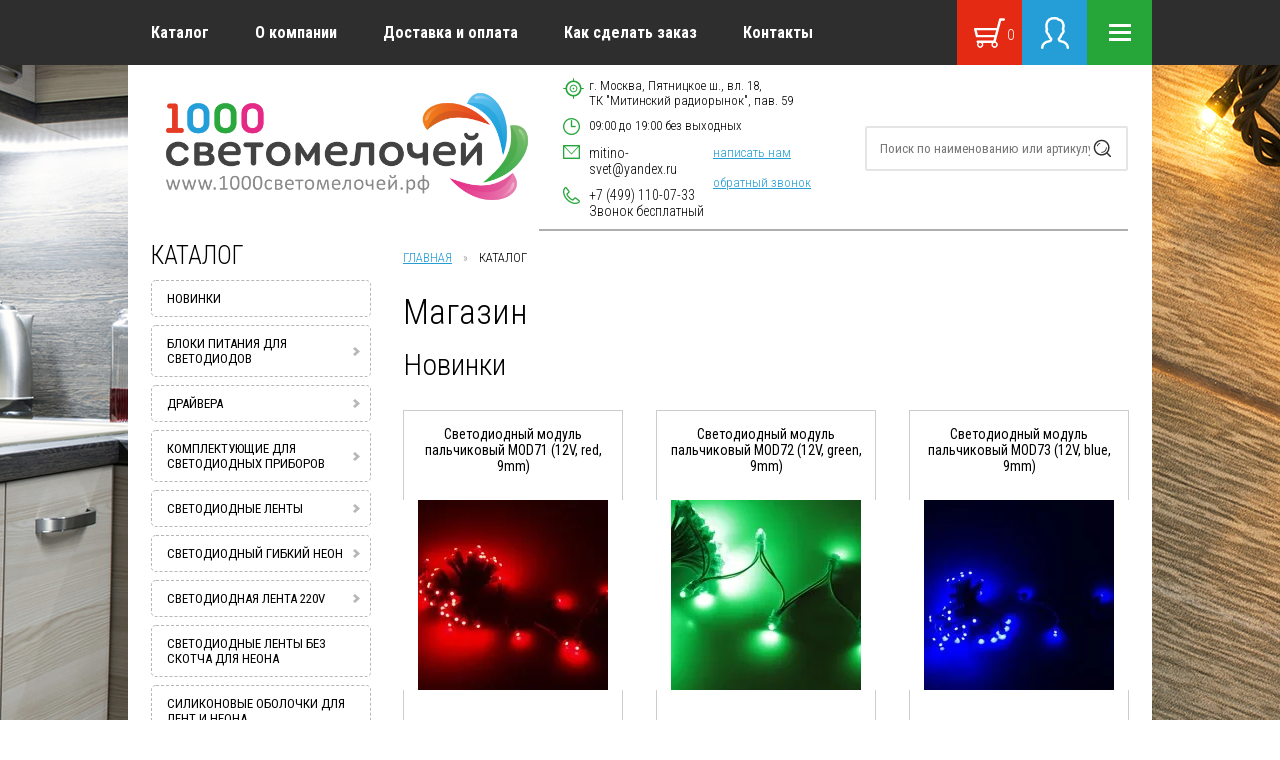

--- FILE ---
content_type: text/html; charset=utf-8
request_url: https://xn--1000-j4dsaa0bsjxd9ar9f.xn--p1ai/catalog
body_size: 21787
content:



	<!doctype html>
<html lang="ru">

    <head>
		<meta name="robots" content="all"/>
        <meta charset="utf-8">
        <meta http-equiv="X-UA-Compatible" content="IE=edge">
        <meta http-equiv="cleartype" content="on">
        
        <meta name="google-site-verification" content="9NbMRYFYyXRse7exUxFfJpz7uEOJ9p902yvRi1x0nNQ" />
        <meta name='wmail-verification' content='0fa9433d17f7d1077e98853e45050c08' />
        <meta name="yandex-verification" content="2ffca1601b37e02b" />
        
        <!-- Disable translation prompt
        <meta name="google" value="notranslate"> -->
        <meta name="SKYPE_TOOLBAR" content="SKYPE_TOOLBAR_PARSER_COMPATIBLE">
        <meta name="format-detection" content="telephone=no">
        <meta name="theme-color" content="#26a639">
        <meta name="viewport" content="width=device-width, initial-scale=1">
        <!-- Disable link highlighting on IE 10 on Windows Phone (https://blogs.windows.com/buildingapps/2012/11/15/adapting-your-webkit-optimized-site-for-internet-explorer-10/) -->
        <meta name="msapplication-tap-highlight" content="no">
        <!-- Add to homescreen -->
        <meta name="mobile-web-app-capable" content="yes">
        <meta name="apple-mobile-web-app-capable" content="yes">
        <meta name="MobileOptimized" content="320">
        <meta name="HandheldFriendly" content="True">
        <meta name="description" content="Каталог">
		<meta name="keywords" content="Каталог">
        <link rel="icon" href="http://xn--1000-j4dsaa0bsjxd9ar9f.xn--p1ai/favicon.ico" type="image/x-icon">
        <link rel="shortcut icon" href="http://xn--1000-j4dsaa0bsjxd9ar9f.xn--p1ai/favicon.ico" type="image/x-icon">
                	<title>Каталог</title>
                <link rel="stylesheet" href="/t/v1727/images/styles/plugins.min.css">
        <link rel="stylesheet" href="/t/v1727/images/styles/app.css">
        <link href="https://fonts.googleapis.com/css?family=Roboto+Condensed:300,400,700&amp;subset=cyrillic,cyrillic-ext,latin-ext" rel="stylesheet">
        
            <!-- 46b9544ffa2e5e73c3c971fe2ede35a5 -->
            <script src='/shared/s3/js/lang/ru.js'></script>
            <script src='/shared/s3/js/common.min.js'></script>
        <link rel='stylesheet' type='text/css' href='/shared/s3/css/calendar.css' /><link rel='stylesheet' type='text/css' href='/shared/highslide-4.1.13/highslide.min.css'/>
<script type='text/javascript' src='/shared/highslide-4.1.13/highslide-full.packed.js'></script>
<script type='text/javascript'>
hs.graphicsDir = '/shared/highslide-4.1.13/graphics/';
hs.outlineType = null;
hs.showCredits = false;
hs.lang={cssDirection:'ltr',loadingText:'Загрузка...',loadingTitle:'Кликните чтобы отменить',focusTitle:'Нажмите чтобы перенести вперёд',fullExpandTitle:'Увеличить',fullExpandText:'Полноэкранный',previousText:'Предыдущий',previousTitle:'Назад (стрелка влево)',nextText:'Далее',nextTitle:'Далее (стрелка вправо)',moveTitle:'Передвинуть',moveText:'Передвинуть',closeText:'Закрыть',closeTitle:'Закрыть (Esc)',resizeTitle:'Восстановить размер',playText:'Слайд-шоу',playTitle:'Слайд-шоу (пробел)',pauseText:'Пауза',pauseTitle:'Приостановить слайд-шоу (пробел)',number:'Изображение %1/%2',restoreTitle:'Нажмите чтобы посмотреть картинку, используйте мышь для перетаскивания. Используйте клавиши вперёд и назад'};</script>
<link rel="icon" href="/favicon.ico" type="image/x-icon">

<!--s3_require-->
<link rel="stylesheet" href="/g/basestyle/1.0.1/user/user.css" type="text/css"/>
<link rel="stylesheet" href="/g/basestyle/1.0.1/user/user.blue.css" type="text/css"/>
<script type="text/javascript" src="/g/basestyle/1.0.1/user/user.js" async></script>
<!--/s3_require-->

<!--s3_goal-->
<script src="/g/s3/goal/1.0.0/s3.goal.js"></script>
<script>new s3.Goal({map:[], goals: [], ecommerce:[]});</script>
<!--/s3_goal-->

		<link href="/g/shop2/shop2.css" rel="stylesheet" type="text/css" />
<link href="/g/shop2/comments/comments.less.css" rel="stylesheet" type="text/css" />
<link rel="stylesheet" type="text/css" href="/g/shop2/elements.less.css">


<script src="/t/v1727/images/scripts/vendor/jquery-2.2.0.min.js"></script>

<script type="text/javascript" src="/shared/s3/js/shop2/shop2.packed.js"></script>
<script type="text/javascript" src="/g/printme.js" charset="utf-8"></script>
<script type="text/javascript" src="/g/no_cookies.js" charset="utf-8"></script>
<script type="text/javascript" src="/g/shop2v2/default/js/baron.min.js"></script>
<script src="/t/v1727/images/scripts/shop2custom.js"></script>
<script type="text/javascript" src="/g/shop2/disable.params.shop2.js" charset="utf-8"></script>
<script type="text/javascript">
	shopClient.uri = '/catalog';
	shopClient.mode = 'main';
</script>		<link rel="stylesheet" href="/t/v1727/images/scripts/lightgallery/lightgallery.css">
		<link rel="stylesheet" href="/t/v1727/images/bdr_styles.scss.css">
		
		<script>
  (function(i,s,o,g,r,a,m){i['GoogleAnalyticsObject']=r;i[r]=i[r]||function(){
  (i[r].q=i[r].q||[]).push(arguments)},i[r].l=1*new Date();a=s.createElement(o),
  m=s.getElementsByTagName(o)[0];a.async=1;a.src=g;m.parentNode.insertBefore(a,m)
  })(window,document,'script','https://www.google-analytics.com/analytics.js','ga');

  ga('create', 'UA-21927195-13', 'auto');
  ga('send', 'pageview');

</script>

    </head>

    <body class="app-wrapper app-wrapper--main" data-mode="catalog">
    	<svg xmlns="http://www.w3.org/2000/svg" class="main-svg-sprite" xmlns:xlink="http://www.w3.org/1999/xlink">
    		<symbol viewBox="0 0 24.031 25" id="amount-basket">
    			<path d="M.931 9.02h16.736l1.768-6.98a.94.94 0 0 1 .916-.79h2.746a.958.958 0 0 1 .935.98.97.97 0 0 1-.935 1h-2.028l-4.254 16.82a2.4 2.4 0 0 1 .855.59 2.658 2.658 0 0 1 0 3.61l-.034.03a2.324 2.324 0 0 1-1.675.72 2.356 2.356 0 0 1-1.708-.75 2.629 2.629 0 0 1-.708-1.81 2.693 2.693 0 0 1 .369-1.36H6.831a2.693 2.693 0 0 1 .369 1.36 2.651 2.651 0 0 1-.707 1.81 2.322 2.322 0 0 1-3.418 0h-.006a2.658 2.658 0 0 1-.7-1.81 2.7 2.7 0 0 1 .375-1.37.995.995 0 0 1 .126-1.97h12.25l.622-2.46H2.301a.961.961 0 0 1-.923-.82L.025 10.26a1 1 0 0 1 .668-1.2.973.973 0 0 1 .236-.03v-.01zm8.777-1.38h.045l.021-.01h.02l.006-.01h.031l.013-.01h.01l.039-.02h.006l.008-.01h.009l.007-.01h.008v-.01h.012l.007-.01h.014v-.01l.024-.02.007-.01h.007V7.5h.029v-.01l.01-.01.009-.01.011-.01.01-.01 3.46-3.66a.621.621 0 0 0 0-.84.543.543 0 0 0-.794 0l-2.52 2.67V.61a.563.563 0 1 0-1.123 0v5.01l-2.52-2.67a.547.547 0 0 0-.8 0 .625.625 0 0 0 0 .84l3.46 3.66.01.01.01.01.009.01.01.01v.01h.01l.01.01.01.01.02.02.007.01h.015v.01h.013l.006.01h.011l.006.01h.014l.006.01.039.02h.014l.009.01h.029l.009.01h.02l.019.01h.047l.052.01.055-.01zm6.244 13.43a.452.452 0 0 1-.117.01h-.026a1.286 1.286 0 0 0-.762.39 1.434 1.434 0 0 0 0 1.94 1.242 1.242 0 0 0 .914.4 1.227 1.227 0 0 0 .892-.38l.023-.02a1.434 1.434 0 0 0 0-1.94 1.294 1.294 0 0 0-.918-.4h-.009zm-11.013.01h-.308a1.282 1.282 0 0 0-.739.37l-.023.02a1.434 1.434 0 0 0 0 1.94 1.249 1.249 0 0 0 1.832 0 1.434 1.434 0 0 0 0-1.94 1.286 1.286 0 0 0-.761-.39zm12.222-10.07H2.131l.891 3.64h13.216l.917-3.64z"/></symbol><symbol viewBox="0 0 24 24" id="angle-double-down"><path d="M20 11.768q0 .188-.16.333l-7.472 6.754Q12.208 19 12 19t-.368-.145L4.16 12.101Q4 11.956 4 11.768q0-.188.16-.333l.802-.724q.16-.145.368-.145t.368.145L12 16.407l6.302-5.696q.16-.145.368-.145t.368.145l.802.724q.16.145.16.333zm0-5.566q0 .189-.16.333l-7.472 6.754q-.16.145-.368.145t-.368-.145L4.16 6.535Q4 6.391 4 6.202q0-.188.16-.333l.802-.724Q5.122 5 5.33 5t.368.145L12 10.84l6.302-5.696Q18.462 5 18.67 5t.368.145l.802.724q.16.145.16.333z"/></symbol><symbol viewBox="0 0 24 24" id="angle-double-left"><path d="M13.434 18.67q0 .208-.145.368l-.724.802q-.145.16-.333.16-.188 0-.333-.16l-6.754-7.472Q5 12.208 5 12t.145-.368l6.754-7.472q.145-.16.333-.16.188 0 .333.16l.724.802q.145.16.145.368t-.145.368L7.593 12l5.696 6.302q.145.16.145.368zm5.566 0q0 .208-.145.368l-.724.802q-.145.16-.333.16-.189 0-.333-.16l-6.754-7.472q-.145-.16-.145-.368t.145-.368l6.754-7.472q.144-.16.333-.16.188 0 .333.16l.724.802q.145.16.145.368t-.145.368L13.16 12l5.696 6.302q.145.16.145.368z"/></symbol><symbol viewBox="0 0 24 24" id="angle-double-right"><path d="M13.434 12q0 .208-.145.368L6.535 19.84q-.144.16-.333.16-.188 0-.333-.16l-.724-.802Q5 18.878 5 18.67t.145-.368L10.84 12 5.145 5.698Q5 5.538 5 5.33t.145-.368l.724-.802Q6.014 4 6.202 4q.189 0 .333.16l6.754 7.472q.145.16.145.368zM19 12q0 .208-.145.368l-6.754 7.472q-.145.16-.333.16-.188 0-.333-.16l-.724-.802q-.145-.16-.145-.368t.145-.368L16.407 12l-5.696-6.302q-.145-.16-.145-.368t.145-.368l.724-.802q.145-.16.333-.16.188 0 .333.16l6.754 7.472q.145.16.145.368z"/></symbol><symbol viewBox="0 0 24 24" id="angle-double-up"><path d="M20 17.798q0 .188-.16.333l-.802.724q-.16.145-.368.145t-.368-.145L12 13.16l-6.302 5.696Q5.538 19 5.33 19t-.368-.145l-.802-.724Q4 17.986 4 17.798q0-.189.16-.333l7.472-6.754q.16-.145.368-.145t.368.145l7.472 6.754q.16.144.16.333zm0-5.566q0 .188-.16.333l-.802.724q-.16.145-.368.145t-.368-.145L12 7.593l-6.302 5.696q-.16.145-.368.145t-.368-.145l-.802-.724Q4 12.42 4 12.232q0-.188.16-.333l7.472-6.754Q11.792 5 12 5t.368.145l7.472 6.754q.16.145.16.333z"/></symbol><symbol viewBox="0 0 24 24" id="angle-down"><path d="M19 9.14q0 .179-.14.316l-6.538 6.407Q12.182 16 12 16t-.322-.137L5.14 9.456Q5 9.32 5 9.14q0-.178.14-.316l.701-.687Q5.981 8 6.164 8q.182 0 .322.137L12 13.541l5.514-5.404q.14-.137.322-.137.183 0 .323.137l.7.687q.141.138.141.316z"/></symbol><symbol viewBox="0 0 24 24" id="angle-left"><path d="M16 6.164q0 .182-.137.322L10.459 12l5.404 5.514q.137.14.137.322 0 .183-.137.323l-.687.7q-.138.141-.316.141-.179 0-.316-.14l-6.407-6.538Q8 12.182 8 12t.137-.322l6.407-6.538Q14.68 5 14.86 5q.178 0 .316.14l.687.701q.137.14.137.323z"/></symbol><symbol viewBox="0 0 24 24" id="angle-right"><path d="M16 12q0 .182-.137.322L9.456 18.86Q9.32 19 9.14 19q-.178 0-.316-.14l-.687-.701Q8 18.019 8 17.836q0-.182.137-.322L13.541 12 8.137 6.486Q8 6.346 8 6.164q0-.183.137-.323l.687-.7Q8.962 5 9.14 5q.179 0 .316.14l6.407 6.538q.137.14.137.322z"/></symbol><symbol viewBox="0 0 24 24" id="angle-up"><path d="M19 14.86q0 .178-.14.316l-.701.687q-.14.137-.323.137-.182 0-.322-.137L12 10.459l-5.514 5.404q-.14.137-.322.137-.183 0-.323-.137l-.7-.687Q5 15.038 5 14.86q0-.179.14-.316l6.538-6.407Q11.818 8 12 8t.322.137l6.538 6.407q.14.137.14.316z"/></symbol><symbol viewBox="0 0 30.91 29.438" id="basket"><path class="jcls-1" d="M1.21 9.642h21.51L25 .976a1.194 1.194 0 0 1 1.17-.979h3.53a1.229 1.229 0 0 1 0 2.458h-2.6L21.63 23.31a3.3 3.3 0 0 1 1.1.729 3.214 3.214 0 0 1 0 4.481l-.05.043a3.063 3.063 0 0 1-4.35-.043 3.21 3.21 0 0 1-.43-3.928H8.79a3.21 3.21 0 0 1-.43 3.928 3.06 3.06 0 0 1-4.39 0h-.01a3.206 3.206 0 0 1-.91-2.244 3.27 3.27 0 0 1 .48-1.7 1.232 1.232 0 0 1 .17-2.447h15.75l.79-3.052H2.97a1.225 1.225 0 0 1-1.19-1.017L.04 11.173A1.242 1.242 0 0 1 .9 9.681a1.35 1.35 0 0 1 .31-.039zM20.52 24.58a.92.92 0 0 1-.15.008h-.04a1.668 1.668 0 0 0-.98.482 1.749 1.749 0 0 0 0 2.407 1.657 1.657 0 0 0 2.33.026l.03-.026a1.749 1.749 0 0 0 0-2.407 1.663 1.663 0 0 0-1.18-.495h-.01zm-14.16.013h-.4a1.671 1.671 0 0 0-.95.454l-.03.028a1.749 1.749 0 0 0 0 2.407 1.661 1.661 0 0 0 2.36 0 1.749 1.749 0 0 0 0-2.407 1.668 1.668 0 0 0-.98-.482zM22.07 12.1H2.76l1.14 4.523h16.99v-.007l1.18-4.515z"/></symbol><symbol viewBox="0 0 27.97 31.938" id="login"><path class="kcls-1" d="M2.48 30.729a1.23 1.23 0 0 1-2.46-.01 6.869 6.869 0 0 1 2.2-5.132 10.06 10.06 0 0 1 5.72-2.563 1.247 1.247 0 0 0 .75-.332.753.753 0 0 0 .22-.389 7.811 7.811 0 0 1-2.15-3.38 5.6 5.6 0 0 0-.53-1.114l-.02-.007v-.01h-.02v-.007a6.733 6.733 0 0 1-1.63-2.384 3.6 3.6 0 0 1 .1-3.12 9.683 9.683 0 0 1-.47-2.987 12.087 12.087 0 0 1 .63-3.922l.04-.087a7.467 7.467 0 0 1 2.92-3.889 9.391 9.391 0 0 1 5.06-1.407 13.715 13.715 0 0 1 2.66.152 4.139 4.139 0 0 1 2.76 1.5 4.013 4.013 0 0 1 3.33 1.64 9.658 9.658 0 0 1 2.04 4.169 8.557 8.557 0 0 1 .01 2.529 13.712 13.712 0 0 1-.45 2.172 3.528 3.528 0 0 1 .18 3.246 6.645 6.645 0 0 1-1.63 2.383l-.01.017-.02.017v.01a4.7 4.7 0 0 0-.54 1.118 7.862 7.862 0 0 1-2.09 3.319.857.857 0 0 0 .23.436 1.2 1.2 0 0 0 .76.332 10.143 10.143 0 0 1 5.72 2.563 6.892 6.892 0 0 1 2.19 5.141 1.23 1.23 0 0 1-2.46-.01 4.473 4.473 0 0 0-1.45-3.357 7.432 7.432 0 0 0-4.22-1.9 3.709 3.709 0 0 1-2.29-1.035c-.66-.657-1.62-3.083-.37-3.851a5.069 5.069 0 0 0 1.68-2.563 5.381 5.381 0 0 1 1.18-2.041l.01.009.01-.009a4.09 4.09 0 0 0 .99-1.447 1.155 1.155 0 0 0-.09-1.221h.01a1.6 1.6 0 0 1-.29-1.446 13.131 13.131 0 0 0 .51-2.193 6.768 6.768 0 0 0-.01-1.856 6.864 6.864 0 0 0-1.47-2.931 1.742 1.742 0 0 0-1.26-.8 2.18 2.18 0 0 1-1.25-.173 2.157 2.157 0 0 1-.86-.716l-.08-.1a1.864 1.864 0 0 0-1.22-.553 11.22 11.22 0 0 0-2.16-.1 6.911 6.911 0 0 0-3.74.993 5.145 5.145 0 0 0-1.96 2.653l-.03.083a9.565 9.565 0 0 0-.5 3.1v.008a6.773 6.773 0 0 0 .48 2.568 1.2 1.2 0 0 1 .12.809c-.12.8-.79.828-.39 1.876a4.273 4.273 0 0 0 .97 1.429l.04.033.02.01a5.248 5.248 0 0 1 1.15 2.016 5.21 5.21 0 0 0 1.7 2.58 1.218 1.218 0 0 1 .65 1.084 3.554 3.554 0 0 1-.96 2.75 3.7 3.7 0 0 1-2.3 1.035 7.46 7.46 0 0 0-4.22 1.9 4.509 4.509 0 0 0-1.44 3.366z"/></symbol><symbol viewBox="0 0 22 17" id="menu"><path data-name="Rectangle 3 copy 2" class="lcls-1" d="M0 0h22v3H0V0zm0 7h22v3H0V7zm0 7h22v3H0v-3z"/></symbol><symbol viewBox="0 0 21 16.5" id="refresh"><path d="M18.75 8.25A8.249 8.249 0 0 0 3.6 3.731l1.11 1.105A6.729 6.729 0 0 1 17.25 8.25H15l3 3 3-3h-2.25zM10.5 15a6.749 6.749 0 0 1-6.75-6.75H6l-3-3-3 3h2.25a8.248 8.248 0 0 0 15.15 4.518l-1.11-1.1A6.707 6.707 0 0 1 10.5 15z"/></symbol><symbol viewBox="0 0 30 30" id="subscribe"><path d="M22.5 9a7.454 7.454 0 0 0-5.765 2.756L8.601 6.333a4.528 4.528 0 1 0-.834 1.246L15.9 13a7.107 7.107 0 0 0-.476 5.889l-4.334 1.969a6.485 6.485 0 1 0 .612 1.369l4.341-1.972A7.487 7.487 0 1 0 22.5 9zm-18-1.5a3 3 0 1 1 3-3 3 3 0 0 1-3 3zm1.5 21a4.5 4.5 0 1 1 4.5-4.5A4.5 4.5 0 0 1 6 28.5zm16.5-6a6 6 0 1 1 6-6 6.006 6.006 0 0 1-6 6z"/></symbol></svg>
    
        <div class="remodal" data-remodal-id="write-us" data-remodal-options="hashTracking: false, closeOnOutsideClick: true"></div>
        <!-- write-us -->
        
        <div class="remodal" data-remodal-id="call-back" data-remodal-options="hashTracking: false, closeOnOutsideClick: true"></div>
        <!-- call-back -->
        
        
        <div class="remodal" data-remodal-id="extendedSearch" data-remodal-options="hashTracking: false, closeOnOutsideClick: true">
            <div class="icon-close" data-remodal-action="close"></div>
            <div class="remodal-title">Расширенный поиск</div>
            <div class="remodal-content">
                <form class="extended-search extended-search--popup">
                    <div class="extended-search__top-line">
                        <div class="extended-search__price">
                            <div class="extended-search__title"> Цена, руб. </div>
                            <div class="extended-search__price-inputs">
                            	<input type="text" placeholder="1 000" name="s[price][min]" value="">
                            	<span></span>
                            	<input type="text" placeholder="1 000" name="s[price][max]" value="">
                        	</div>
                        </div>
                        <div class="extended-search__select">
                            <div class="extended-search__title"> Сортировать по: </div>
                            <select name="s[sort_by]" id="select1">
                            	<option value=""></option>
		                        <option value="price asc">Цене (по возрастания)</option>
		                        <option value="price desc">Цене (по убыванию)</option>
		                        <option value="name asc">Наименованию (по возрастанию)</option>
		                        <option value="name desc">Наименованию (по убыванию)</option>
		                    </select>
                        </div>
                        <div class="extended-search__select">
                            <div class="extended-search__title"> Выводить по: </div>
                            <select id="select2" name="s[products_per_page]">
                            	                            		  									<option value="5">5</option>
								                            		  									<option value="10">10</option>
								                            		  									<option value="15">15</option>
								        					</select>
                        </div>
                    </div>
                    <div class="extended-search__hide-block">
                        <div class="extended-search__middle-line">
                            <div class="extended-search__select">
                                <div class="extended-search__title"> Производитель: </div>
                                <select id="select3" name="s[vendor_id]">
                                	<option value=""></option>
                                	                                					                            	<option value="5201816">Foton</option>
			                            			                            	<option value="5254016">Leds-Power</option>
			                            			                            	<option value="1212816">SANPU</option>
			                            			                            	<option value="11702216">ЭРА</option>
			                            		                                        					</select>
                            </div>
                                                    </div>
                        <div class="extended-search__bottom-line">
                                                        <div class="extended-search__refresh">
                            	<button class="extended-search__refresh-link" onclick="location.href = '/catalog'; return false;">Сбросить фильтр</button>
                        	</div>
                        </div>
                    </div>
                    <div class="extended-search__buttons-line">
                        <div class="submit extended-search__button-elem">
                        	<button class="extended-search__button-elem-btn" type="submit">Подобрать</button>
                    	</div>
                        <div class="extended-search__button-elem">
                            <a class="extended-search__button-elem-expand" href="#" data-show="развернуть расширенный поиск" data-hide="свернуть расширенный поиск"></a>
                        </div>
                    </div>
                <re-captcha data-captcha="recaptcha"
     data-name="captcha"
     data-sitekey="6LcOAacUAAAAAI2fjf6MiiAA8fkOjVmO6-kZYs8S"
     data-lang="ru"
     data-rsize="invisible"
     data-type="image"
     data-theme="light"></re-captcha></form>
                <!-- /extended-search -->
            </div>
        </div>
        <!-- extendedSearch modal -->
        <!--[if lt IE 9]>
        <div class="browserupgrade">Вы используете <strong>устаревший</strong> браузер. Пожалуйста, <a href="http://browsehappy.com/">обновите ваш браузер</a> и смотрите на мир в цвете.</div>
        <![endif]-->
        <div class="b-aside-menu">
            <div class="b-aside-menu__content">
                <div class="b-aside-menu__close">
                    <div class="svg-icon svg-icon--close"><svg viewbox="0 0 24 24"><path d="M19 6.41L17.59 5 12 10.59 6.41 5 5 6.41 10.59 12 5 17.59 6.41 19 12 13.41 17.59 19 19 17.59 13.41 12z"/></svg></div>
                </div>
                <div class="b-aside-menu__navs">
                    <div class="b-aside-menu__scroller">
                        <div class="b-aside-menu__scroller-content"></div>
                        <div class="b-aside-menu__foot"></div>
                    </div>
                </div>
            </div>
            <div class="b-aside-menu__overlay"></div>
        </div>
        <div class="mobile-header" id="mobile-header" data-headroom="">
            <div class="mobile-header__toolbar">
                <div class="toolbar-left-actions">
                    <div class="toolbar-button me-search-trigger">
                    	<svg class="toolbar-button-icon" version="1.1" xmlns="http://www.w3.org/2000/svg" xmlns:xlink="http://www.w3.org/1999/xlink" width="36" height="36" viewbox="0 0 16 16">
                            <path d="M15.56 15.56c-0.587 0.587-1.538 0.587-2.125 0l-2.652-2.652c-1.090 0.699-2.379 1.116-3.771 1.116-3.872 0-7.012-3.139-7.012-7.012s3.14-7.012 7.012-7.012c3.873 0 7.012 3.139 7.012 7.012 0 1.391-0.417 2.68-1.116 3.771l2.652 2.652c0.587 0.587 0.587 1.538 0 2.125zM7.012 2.003c-2.766 0-5.009 2.242-5.009 5.009s2.243 5.009 5.009 5.009c2.766 0 5.009-2.242 5.009-5.009s-2.242-5.009-5.009-5.009z"/>
                        </svg> Поиск <span class="toolbar-button-dropdown">
                            <form class="mobile-search-form" action="/catalog/search">
                                <input class="mobile-search-form__input" type="text" name="s[_text]" placeholder="Поиск по наименованию или артикулу" value="">
                                <a class="mobile-search-form__ext-search" data-remodal-target="extendedSearch" href="#extendedSearch">
                                    <svg class="toolbar-button-icon" width="36" height="36" fill="#757575" viewbox="0 0 24 24" xmlns="http://www.w3.org/2000/svg">
                                        <path d="M0 0h24v24H0z" fill="none"/>
                                        <path d="M3 17v2h6v-2H3zM3 5v2h10V5H3zm10 16v-2h8v-2h-8v-2h-2v6h2zM7 9v2H3v2h4v2h2V9H7zm14 4v-2H11v2h10zm-6-4h2V7h4V5h-4V3h-2v6z"/>
                                    </svg>
                                    Расширенный поиск
                                </a>
                                <button class="mobile-search-form__submit" type="submit">Найти</button>
                            <re-captcha data-captcha="recaptcha"
     data-name="captcha"
     data-sitekey="6LcOAacUAAAAAI2fjf6MiiAA8fkOjVmO6-kZYs8S"
     data-lang="ru"
     data-rsize="invisible"
     data-type="image"
     data-theme="light"></re-captcha></form><!-- /mobile-search-form -->
                        </span> </div>
                    <!-- /me-search-trigger -->
                    <a href="/catalog/cart" class="toolbar-button me-cart-trigger">
                    	<svg class="toolbar-button-icon" xmlns="http://www.w3.org/2000/svg" width="30.91" height="29.438" viewbox="0 0 30.91 29.438">
                          <path class="cls-1" d="M2335.18,26.173h21.51l2.28-8.666a1.194,1.194,0,0,1,1.17-.979h3.53a1.229,1.229,0,0,1,0,2.458h-2.6l-5.47,20.855a3.3,3.3,0,0,1,1.1.729h0a3.214,3.214,0,0,1,0,4.481l-0.05.043a3.063,3.063,0,0,1-4.35-.043,3.21,3.21,0,0,1-.43-3.928h-9.11a3.21,3.21,0,0,1-.43,3.928,3.06,3.06,0,0,1-4.39,0h-0.01a3.206,3.206,0,0,1-.91-2.244,3.27,3.27,0,0,1,.48-1.7,1.232,1.232,0,0,1,.17-2.447h15.75l0.79-3.052h-17.27a1.225,1.225,0,0,1-1.19-1.017l-1.74-6.887a1.242,1.242,0,0,1,.86-1.492,1.35,1.35,0,0,1,.31-0.039v0h0Zm19.31,14.938h0a0.92,0.92,0,0,1-.15.008v0h-0.04a1.668,1.668,0,0,0-.98.482,1.749,1.749,0,0,0,0,2.407,1.657,1.657,0,0,0,2.33.026l0.03-.026a1.749,1.749,0,0,0,0-2.407h0a1.663,1.663,0,0,0-1.18-.495h-0.01Zm-14.16.013h-0.4a1.671,1.671,0,0,0-.95.454l-0.03.028a1.749,1.749,0,0,0,0,2.407h0a1.661,1.661,0,0,0,2.36,0,1.749,1.749,0,0,0,0-2.407,1.668,1.668,0,0,0-.98-0.482h0Zm15.71-12.493h-19.31l1.14,4.523h16.99V33.147l1.18-4.515h0Z" transform="translate(-2333.97 -16.531)"/>
                        </svg> <span class="me-cart-trigger__counter">0</span>
                    </a>
                    <!-- /me-cart-trigger -->
                    <div class="toolbar-button autorization-btn"> <svg class="toolbar-button-icon" xmlns="http://www.w3.org/2000/svg" width="27.97" height="31.938" viewbox="0 0 27.97 31.938">
                      <path class="cls-1" d="M2403.32,47.76a1.23,1.23,0,0,1-2.46-.01,6.869,6.869,0,0,1,2.2-5.132,10.06,10.06,0,0,1,5.72-2.563h0a1.247,1.247,0,0,0,.75-0.332,0.753,0.753,0,0,0,.22-0.389,7.811,7.811,0,0,1-2.15-3.38,5.6,5.6,0,0,0-.53-1.114l-0.02-.007h0v-0.01h-0.02V34.816a6.733,6.733,0,0,1-1.63-2.384,3.6,3.6,0,0,1,.1-3.12,9.683,9.683,0,0,1-.47-2.987h0a12.087,12.087,0,0,1,.63-3.922l0.04-.087a7.467,7.467,0,0,1,2.92-3.889,9.391,9.391,0,0,1,5.06-1.407,13.715,13.715,0,0,1,2.66.152,4.139,4.139,0,0,1,2.76,1.5,4.013,4.013,0,0,1,3.33,1.64,9.658,9.658,0,0,1,2.04,4.169,8.557,8.557,0,0,1,.01,2.529,13.712,13.712,0,0,1-.45,2.172,3.528,3.528,0,0,1,.18,3.246,6.645,6.645,0,0,1-1.63,2.383h0l-0.01.017-0.02.017v0.01a4.7,4.7,0,0,0-.54,1.118,7.862,7.862,0,0,1-2.09,3.319,0.857,0.857,0,0,0,.23.436,1.2,1.2,0,0,0,.76.332,10.143,10.143,0,0,1,5.72,2.563,6.892,6.892,0,0,1,2.19,5.141,1.23,1.23,0,0,1-2.46-.01,4.473,4.473,0,0,0-1.45-3.357,7.432,7.432,0,0,0-4.22-1.9,3.709,3.709,0,0,1-2.29-1.035c-0.66-.657-1.62-3.083-0.37-3.851a5.069,5.069,0,0,0,1.68-2.563,5.381,5.381,0,0,1,1.18-2.041l0.01,0.009,0.01-.009a4.09,4.09,0,0,0,.99-1.447,1.155,1.155,0,0,0-.09-1.221h0.01a1.6,1.6,0,0,1-.29-1.446,13.131,13.131,0,0,0,.51-2.193,6.768,6.768,0,0,0-.01-1.856,6.864,6.864,0,0,0-1.47-2.931,1.742,1.742,0,0,0-1.26-.8,2.18,2.18,0,0,1-1.25-.173,2.157,2.157,0,0,1-.86-0.716l-0.08-.1a1.864,1.864,0,0,0-1.22-.553,11.22,11.22,0,0,0-2.16-.1,6.911,6.911,0,0,0-3.74.993,5.145,5.145,0,0,0-1.96,2.653L2408,23.2a9.565,9.565,0,0,0-.5,3.1h0v0.008a6.773,6.773,0,0,0,.48,2.568,1.2,1.2,0,0,1,.12.809c-0.12.8-.79,0.828-0.39,1.876a4.273,4.273,0,0,0,.97,1.429l0.04,0.033,0.02,0.01h0a5.248,5.248,0,0,1,1.15,2.016,5.21,5.21,0,0,0,1.7,2.58,1.218,1.218,0,0,1,.65,1.084,3.554,3.554,0,0,1-.96,2.75,3.7,3.7,0,0,1-2.3,1.035h0a7.46,7.46,0,0,0-4.22,1.9,4.509,4.509,0,0,0-1.44,3.366h0Z" transform="translate(-2400.84 -17.031)"/>
                    </svg> <span class="toolbar-button-dropdown">
                            <div class="autorization-popup autorization-popup--fixed">
                            		                                <form class="autorization-popup__form" action="/users/login" method="post">
	                                	<input type="hidden" name="mode" value="login">
	                                    <div class="autorization-popup__form-top-line">
	                                        <a class="autorization-popup__registration-link" href="/user/register">Зарегистрироваться</a>
	                                    </div>
	                                    <div class="autorization-popup__form-login">
	                                        <input type="text" placeholder="Логин" name="login">
	                                    </div>
	                                    <div class="autorization-popup__form-password">
	                                        <input type="password" placeholder="Пароль" name="password">
	                                    </div>
	                                    <div class="autorization-popup__form-bottom-line">
	                                        <a class="autorization-popup__form-lost-pass" href="/user/forgot_password">Забыли пароль?</a>
	                                        <button class="autorization-popup__form-button" type="submit">Войти</button>
	                                    </div>
	                                <re-captcha data-captcha="recaptcha"
     data-name="captcha"
     data-sitekey="6LcOAacUAAAAAI2fjf6MiiAA8fkOjVmO6-kZYs8S"
     data-lang="ru"
     data-rsize="invisible"
     data-type="image"
     data-theme="light"></re-captcha></form>
                             	                            </div><!-- /autorization -->
                        </span> </div>
                    <!-- /autorization-btn -->
                </div>
                <!-- toolbar-right-actions -->
                <div class="b-aside-menu-btn" type="button">
                	<span class="svg-icon svg-icon--menu"><svg class="svg-icon__link"><use xmlns:xlink="http://www.w3.org/1999/xlink" xlink:href="#menu"/></svg></span> Меню </div>
                <!-- b-aside-menu-btn -->
            </div>
        </div>
        <!-- /mobile-header -->
        <div class="main b-scroll-wrapper">
            <header class="app-header">
                <div class="top-line">
                    <div class="container top-line__inner">
                        <nav class="top-line__menu">
                        	<ul><li class="opened active"><a href="/catalog" >Каталог</a></li><li><a href="/o-kompanii" >О компании</a></li><li><a href="/dostavka-i-oplata" >Доставка и оплата</a></li><li><a href="/kak-sdelat-zakaz" >Как сделать заказ</a></li><li><a href="/kontakty" >Контакты</a></li></ul>                        </nav>
                        <div class="top-line__buttons">
                        	<div class="top-line__buttons-item top-line__buttons-item--basket" id="shop2-cart-preview">
    <a class="top-line__buttons-item-link" href="/catalog/cart">
    	<span class="svg-icon svg-icon--basket">
    		<svg class="svg-icon__link">
    			<use xlink:href="#basket" />
    		</svg>
		</span>
	</a>
	<span class="cart_total_amount">0</span>
</div>
<script>
	$('.me-cart-trigger__counter').text('0');
</script>                            <div class="top-line__buttons-item top-line__buttons-item--autorization">
                                <a class="top-line__buttons-item-link" href="#"> <span class="svg-icon svg-icon--login"><svg class="svg-icon__link"><use xlink:href="#login" /></svg></span> </a>
                                <div class="autorization-popup autorization-popup--default">
                                		                                	<form class="autorization-popup__form" action="/users/login" method="post">
	                                		<input type="hidden" name="mode" value="login">
	                                        <div class="autorization-popup__form-top-line">
	                                        	<a class="autorization-popup__registration-link" href="/user/register">Зарегистрироваться</a>
	                                    	</div>
	                                        <div class="autorization-popup__form-login">
	                                        	<input type="text" placeholder="Логин" name="login">
	                                    	</div>
	                                        <div class="autorization-popup__form-password">
	                                        	<input type="password" placeholder="Пароль" name="password">
	                                    	</div>
	                                        <div class="autorization-popup__form-bottom-line">
	                                        	<a class="autorization-popup__form-lost-pass" href="/user/forgot_password">Забыли пароль?</a>
	                                        	<button class="autorization-popup__form-button" type="submit">Войти</button>
	                                    	</div>
	                                    <re-captcha data-captcha="recaptcha"
     data-name="captcha"
     data-sitekey="6LcOAacUAAAAAI2fjf6MiiAA8fkOjVmO6-kZYs8S"
     data-lang="ru"
     data-rsize="invisible"
     data-type="image"
     data-theme="light"></re-captcha></form>
                                                                    </div>
                                <!-- /autorization -->
                            </div>
                            <div class="top-line__buttons-item top-line__buttons-item--menu">
                                <a class="top-line__buttons-item-link" href="#"> <span class="svg-icon svg-icon--menu"><svg class="svg-icon__link"><use xlink:href="#menu" /></svg></span> </a>
                                <div class="popup-menu">
                                    <nav class="popup-menu__wrap">
                                    	<ul><li class="opened active"><a href="/catalog" >Каталог</a></li><li><a href="/o-kompanii" >О компании</a></li><li><a href="/dostavka-i-oplata" >Доставка и оплата</a></li><li><a href="/kak-sdelat-zakaz" >Как сделать заказ</a></li><li><a href="/kontakty" >Контакты</a></li></ul>                                    </nav>
                                </div>
                                <!-- /popup-menu -->
                            </div>
                        </div>
                    </div>
                </div>
                <!-- /top-line -->
            </header>
            
            	            <div class="container bottom-line">
	                <a class="bottom-line__site-logo" href="/">
	                		                	<img src="/t/v1727/images/img/logo_new.png" alt="">
                	</a>
	                <div class="bottom-line__contacts1">
	                    <div class="bottom-line__address">г. Москва, Пятницкое ш., вл. 18,<br>ТК &quot;Митинский радиорынок&quot;, пав. 59</div>
	                    <div class="bottom-line__schedule">09:00 до 19:00 без выходных</div>
	                    <div class="bottom-line__block">
	                        <div class="bottom-line__contacts2">
	                            <div class="bottom-line__mail"> <a href="mailto:mitino-svet@yandex.ru">mitino-svet@yandex.ru</a> </div>
	                            <div class="bottom-line__phone">
                            		<a href="tel:+7 (499) 110-07-33">+7 (499) 110-07-33</a>
                            		Звонок бесплатный
                        		</div>
	                        </div>
	                        <div class="bottom-line__popup-links"> <a class="bottom-line__write-us" data-remodal-target="write-us" href="#write-us">написать нам</a> <a class="bottom-line__call-back" data-remodal-target="call-back" href="#call-back">обратный звонок</a> </div>
	                    </div>
	                </div>
	                <form class="bottom-line__search" action="/catalog/search">
	                	<input type="search" name="search_text" placeholder="Поиск по наименованию или артикулу" value="">
	                	<input type="submit">
                	<re-captcha data-captcha="recaptcha"
     data-name="captcha"
     data-sitekey="6LcOAacUAAAAAI2fjf6MiiAA8fkOjVmO6-kZYs8S"
     data-lang="ru"
     data-rsize="invisible"
     data-type="image"
     data-theme="light"></re-captcha></form>
	            </div>
                        
            <!-- /app-header -->
            <div class="app-body">
            	            		<div class="app-body-main-wrap">
                    <div class="app-body-wrap">
            	            	<main class="app-content">	
		
	
	<script type="text/javascript">
	    if ( typeof jQuery == "undefined") {
	        document.write('<' + 'script type="text/javascript" charset="utf-8" ' + 'src="/shared/s3/js/jquery-1.7.2.min.js"' + '><' + '/script>');
	    }
	</script>
	
	
	<script type="text/javascript">
	//<![CDATA[
	    shop2.product.init({
	    'refs'    : [],
	    'apiHash' : {"getPromoProducts":"815a8cd32f99ca0c91320f8461672cfe","cartAddItem":"2e25048aba2ace6bea36c5c8fceef6ac","getSearchMatches":"940ec7573499e043631adce6a353304c","getFolderCustomFields":"234762eb5fe287cb656b758e614b4f2b","getProductListItem":"ca14227afb95f8fa302d53aeff5dd1c1","cartRemoveItem":"18c521f6255815d82e61c874db009032","cartUpdate":"650c1823c9f5bf94ddfb4960893c1617","cartRemoveCoupon":"28514dcaebc76e5522230ad68afec934","cartAddCoupon":"5ba776ed7cdee636f15a24df43f8d532","deliveryCalc":"034960127c5e4b6697723f0cc04e0d66","printOrder":"33391a42d95669f7e81dd1f0c18b6a98","cancelOrder":"9d4d3983470e5e047474a3814b11d585","cancelOrderNotify":"bfbdff5fdfe6aa1a5d7c42be7f2cbed6","repeatOrder":"3390706a1e51de77ff8c6ea797ddd173","paymentMethods":"0a7b5f10f8f0300954ccde87847808be","compare":"b13e0e76fe1c72ab28a9f0abca82a22d"},
	    'verId'   : 1614879
	});
	// ]]>
	</script>
	
		
	   
        		      		        	        <div class="site-path">
								                            		
<div class="site-path__inner" data-url="/catalog"><a href="/">Главная</a> <span>»</span> Каталог</div>                            	                            </div>
                            
                            <!-- /site-path -->
                                                    		<h1>Магазин</h1>
                                                        
                                                        	
                            																															<h2>
												Новинки
											</h2>
																		
																		
																				<div class="product-block">
			                            				                                	<form class="product-block__item-wrap" method="post" action="/catalog?mode=cart&amp;action=add" accept-charset="utf-8" onsubmit="shopClient.addItem(this, '2e25048aba2ace6bea36c5c8fceef6ac', '1614879', this.kind_id.value, this.amount.value,this.elements.submit, 'shop2-cart-preview'); return false;">
			                                		<input type="hidden" name="kind_id" value="279539308" />
													<input type="hidden" name="product_id" value="219791308" />
			    									<input type="hidden" name="meta" value='null'/>
			        												                                    <div class="product-block__item">
				                                        <div class="product-block__item-title">Светодиодный модуль пальчиковый MOD71 (12V, red, 9mm)</div>
				                                        <div class="product-block__item-image">
				                                        	<img src="/thumb/2/ORpYiCdY6TIFYJDBY7ndhA/220r190/d/78840.jpg" alt="">
			                                        	</div>
				                                        <div class="product-block__item-description">
				                                            <div class="product-block__item-line">
				                                                <div class="product-block__item-line-item-left">Арт.:</div>
				                                                <div class="product-block__item-line-item-right">78840</div>
				                                            </div>
				                                            				                                            
				                                            				                                            <div class="product-block__item-hide-block">
				                                            					                                            </div>
				                                            				                                            	<div class="product-block__item-price-block">
				                                            		15 Р
				                                            		
				                                            						                                            							                                            								                                            							                                            								                                            							                                            								                                            							                                            								                                            							                                            								                                            							                                            								                                            							                                            								                                            							                                            								                                            							                                            								                                            							                                            								                                            							                                            								                                            							                                            								                                            							                                            								                                            							                                            								                                            							                                            								                                            							                                            								                                            							                                            								                                            							                                            								                                            							                                            								                                            							                                            								                                            							                                            								                                            							                                            								                                            							                                            								                                            							                                            								                                            							                                            								                                            							                                            								                                            							                                            								                                            							                                            								                                            							                                            								                                            							                                            								                                            							                                            								                                            							                                            								                                            							                                            								                                            							                                            								                                            							                                            								                                            							                                            								                                            							                                            								                                            							                                            								                                            							                                            								                                            							                                            								                                            							                                            								                                            							                                            								                                            							                                            								                                            							                                            								                                            							                                            								                                            							                                            								                                            							                                            								                                            							                                            								                                            							                                            								                                            							                                            								                                            							                                            								                                            							                                            								                                            							                                            								                                            							                                            								                                            							                                            								                                            							                                            								                                            							                                            								                                            							                                            								                                            							                                            								                                            							                                            								                                            							                                            								                                            							                                            								                                            							                                            								                                            							                                            								                                            							                                            								                                            							                                            								                                            							                                            								                                            							                                            								                                            							                                            								                                            							                                            								                                            							                                            								                                            							                                            								                                            					
				                                            									                                            					                                            		</div>
				                                            				                                            
				                                        </div>
				                                        <div class="product-block__item-bottom-line">
				                                            <div class="product-block__item-product-amount">
				                                            	<input class="amount" name="amount" type="text" value="1">
				                                            	<span class="product-block__item-product-amount-add"></span> 
				                                            	<span class="product-block__item-product-amount-remove"></span> 
				                                            	<span class="svg-icon svg-icon--amount-basket" onclick="$(this).closest('form').submit();">
				                                            		<svg class="svg-icon__link">
				                                            			<use xlink:href="#amount-basket" />
			                                            			</svg>
			                                            		</span>
			                                        		</div>
			                                        		<a class="product-block__item-link" href="/catalog/product/svetodiodnyj-modul-palchikovyj-mod71-12v-red-9mm">Подробнее</a>
			                                    		</div>
				                                    </div>
				                                <re-captcha data-captcha="recaptcha"
     data-name="captcha"
     data-sitekey="6LcOAacUAAAAAI2fjf6MiiAA8fkOjVmO6-kZYs8S"
     data-lang="ru"
     data-rsize="invisible"
     data-type="image"
     data-theme="light"></re-captcha></form>
														                                	<form class="product-block__item-wrap" method="post" action="/catalog?mode=cart&amp;action=add" accept-charset="utf-8" onsubmit="shopClient.addItem(this, '2e25048aba2ace6bea36c5c8fceef6ac', '1614879', this.kind_id.value, this.amount.value,this.elements.submit, 'shop2-cart-preview'); return false;">
			                                		<input type="hidden" name="kind_id" value="278338308" />
													<input type="hidden" name="product_id" value="219158908" />
			    									<input type="hidden" name="meta" value='null'/>
			        												                                    <div class="product-block__item">
				                                        <div class="product-block__item-title">Светодиодный модуль пальчиковый MOD72 (12V, green, 9mm)</div>
				                                        <div class="product-block__item-image">
				                                        	<img src="/thumb/2/nO4NlEiex_ClxOxU_rA6Dg/220r190/d/78841.jpg" alt="">
			                                        	</div>
				                                        <div class="product-block__item-description">
				                                            <div class="product-block__item-line">
				                                                <div class="product-block__item-line-item-left">Арт.:</div>
				                                                <div class="product-block__item-line-item-right">78841</div>
				                                            </div>
				                                            				                                            
				                                            				                                            <div class="product-block__item-hide-block">
				                                            					                                            </div>
				                                            				                                            	<div class="product-block__item-price-block">
				                                            		15 Р
				                                            		
				                                            						                                            							                                            								                                            							                                            								                                            							                                            								                                            							                                            								                                            							                                            								                                            							                                            								                                            							                                            								                                            							                                            								                                            							                                            								                                            							                                            								                                            							                                            								                                            							                                            								                                            							                                            								                                            							                                            								                                            							                                            								                                            							                                            								                                            							                                            								                                            							                                            								                                            							                                            								                                            							                                            								                                            							                                            								                                            							                                            								                                            							                                            								                                            							                                            								                                            							                                            								                                            							                                            								                                            							                                            								                                            							                                            								                                            							                                            								                                            							                                            								                                            							                                            								                                            							                                            								                                            							                                            								                                            							                                            								                                            							                                            								                                            							                                            								                                            							                                            								                                            							                                            								                                            							                                            								                                            							                                            								                                            							                                            								                                            							                                            								                                            							                                            								                                            							                                            								                                            							                                            								                                            							                                            								                                            							                                            								                                            							                                            								                                            							                                            								                                            							                                            								                                            							                                            								                                            							                                            								                                            							                                            								                                            							                                            								                                            							                                            								                                            							                                            								                                            							                                            								                                            							                                            								                                            							                                            								                                            							                                            								                                            							                                            								                                            							                                            								                                            							                                            								                                            							                                            								                                            							                                            								                                            							                                            								                                            							                                            								                                            							                                            								                                            							                                            								                                            							                                            								                                            							                                            								                                            							                                            								                                            					
				                                            									                                            					                                            		</div>
				                                            				                                            
				                                        </div>
				                                        <div class="product-block__item-bottom-line">
				                                            <div class="product-block__item-product-amount">
				                                            	<input class="amount" name="amount" type="text" value="1">
				                                            	<span class="product-block__item-product-amount-add"></span> 
				                                            	<span class="product-block__item-product-amount-remove"></span> 
				                                            	<span class="svg-icon svg-icon--amount-basket" onclick="$(this).closest('form').submit();">
				                                            		<svg class="svg-icon__link">
				                                            			<use xlink:href="#amount-basket" />
			                                            			</svg>
			                                            		</span>
			                                        		</div>
			                                        		<a class="product-block__item-link" href="/catalog/product/svetodiodnyj-modul-palchikovyj-mod72-12v-green-9mm">Подробнее</a>
			                                    		</div>
				                                    </div>
				                                <re-captcha data-captcha="recaptcha"
     data-name="captcha"
     data-sitekey="6LcOAacUAAAAAI2fjf6MiiAA8fkOjVmO6-kZYs8S"
     data-lang="ru"
     data-rsize="invisible"
     data-type="image"
     data-theme="light"></re-captcha></form>
														                                	<form class="product-block__item-wrap" method="post" action="/catalog?mode=cart&amp;action=add" accept-charset="utf-8" onsubmit="shopClient.addItem(this, '2e25048aba2ace6bea36c5c8fceef6ac', '1614879', this.kind_id.value, this.amount.value,this.elements.submit, 'shop2-cart-preview'); return false;">
			                                		<input type="hidden" name="kind_id" value="279541108" />
													<input type="hidden" name="product_id" value="219792708" />
			    									<input type="hidden" name="meta" value='null'/>
			        												                                    <div class="product-block__item">
				                                        <div class="product-block__item-title">Светодиодный модуль пальчиковый MOD73 (12V, blue, 9mm)</div>
				                                        <div class="product-block__item-image">
				                                        	<img src="/thumb/2/56x1na7DhPIHHbS8-lNzsQ/220r190/d/78842.jpg" alt="">
			                                        	</div>
				                                        <div class="product-block__item-description">
				                                            <div class="product-block__item-line">
				                                                <div class="product-block__item-line-item-left">Арт.:</div>
				                                                <div class="product-block__item-line-item-right">78842</div>
				                                            </div>
				                                            				                                            
				                                            				                                            <div class="product-block__item-hide-block">
				                                            					                                            </div>
				                                            				                                            	<div class="product-block__item-price-block">
				                                            		15 Р
				                                            		
				                                            						                                            							                                            								                                            							                                            								                                            							                                            								                                            							                                            								                                            							                                            								                                            							                                            								                                            							                                            								                                            							                                            								                                            							                                            								                                            							                                            								                                            							                                            								                                            							                                            								                                            							                                            								                                            							                                            								                                            							                                            								                                            							                                            								                                            							                                            								                                            							                                            								                                            							                                            								                                            							                                            								                                            							                                            								                                            							                                            								                                            							                                            								                                            							                                            								                                            							                                            								                                            							                                            								                                            							                                            								                                            							                                            								                                            							                                            								                                            							                                            								                                            							                                            								                                            							                                            								                                            							                                            								                                            							                                            								                                            							                                            								                                            							                                            								                                            							                                            								                                            							                                            								                                            							                                            								                                            							                                            								                                            							                                            								                                            							                                            								                                            							                                            								                                            							                                            								                                            							                                            								                                            							                                            								                                            							                                            								                                            							                                            								                                            							                                            								                                            							                                            								                                            							                                            								                                            							                                            								                                            							                                            								                                            							                                            								                                            							                                            								                                            							                                            								                                            							                                            								                                            							                                            								                                            							                                            								                                            							                                            								                                            							                                            								                                            							                                            								                                            							                                            								                                            							                                            								                                            							                                            								                                            							                                            								                                            							                                            								                                            							                                            								                                            							                                            								                                            							                                            								                                            							                                            								                                            							                                            								                                            					
				                                            									                                            					                                            		</div>
				                                            				                                            
				                                        </div>
				                                        <div class="product-block__item-bottom-line">
				                                            <div class="product-block__item-product-amount">
				                                            	<input class="amount" name="amount" type="text" value="1">
				                                            	<span class="product-block__item-product-amount-add"></span> 
				                                            	<span class="product-block__item-product-amount-remove"></span> 
				                                            	<span class="svg-icon svg-icon--amount-basket" onclick="$(this).closest('form').submit();">
				                                            		<svg class="svg-icon__link">
				                                            			<use xlink:href="#amount-basket" />
			                                            			</svg>
			                                            		</span>
			                                        		</div>
			                                        		<a class="product-block__item-link" href="/catalog/product/svetodiodnyj-modul-palchikovyj-mod73-12v-blue-9mm">Подробнее</a>
			                                    		</div>
				                                    </div>
				                                <re-captcha data-captcha="recaptcha"
     data-name="captcha"
     data-sitekey="6LcOAacUAAAAAI2fjf6MiiAA8fkOjVmO6-kZYs8S"
     data-lang="ru"
     data-rsize="invisible"
     data-type="image"
     data-theme="light"></re-captcha></form>
														                                	<form class="product-block__item-wrap" method="post" action="/catalog?mode=cart&amp;action=add" accept-charset="utf-8" onsubmit="shopClient.addItem(this, '2e25048aba2ace6bea36c5c8fceef6ac', '1614879', this.kind_id.value, this.amount.value,this.elements.submit, 'shop2-cart-preview'); return false;">
			                                		<input type="hidden" name="kind_id" value="279547308" />
													<input type="hidden" name="product_id" value="219796908" />
			    									<input type="hidden" name="meta" value='null'/>
			        												                                    <div class="product-block__item">
				                                        <div class="product-block__item-title">Светодиодный модуль пальчиковый MOD74 (12V, yellow, 9mm)</div>
				                                        <div class="product-block__item-image">
				                                        	<img src="/thumb/2/q8zQoW0dHCpbkDB5x6JZsQ/220r190/d/78843.jpg" alt="">
			                                        	</div>
				                                        <div class="product-block__item-description">
				                                            <div class="product-block__item-line">
				                                                <div class="product-block__item-line-item-left">Арт.:</div>
				                                                <div class="product-block__item-line-item-right">78843</div>
				                                            </div>
				                                            				                                            
				                                            				                                            <div class="product-block__item-hide-block">
				                                            					                                            </div>
				                                            				                                            	<div class="product-block__item-price-block">
				                                            		15 Р
				                                            		
				                                            						                                            							                                            								                                            							                                            								                                            							                                            								                                            							                                            								                                            							                                            								                                            							                                            								                                            							                                            								                                            							                                            								                                            							                                            								                                            							                                            								                                            							                                            								                                            							                                            								                                            							                                            								                                            							                                            								                                            							                                            								                                            							                                            								                                            							                                            								                                            							                                            								                                            							                                            								                                            							                                            								                                            							                                            								                                            							                                            								                                            							                                            								                                            							                                            								                                            							                                            								                                            							                                            								                                            							                                            								                                            							                                            								                                            							                                            								                                            							                                            								                                            							                                            								                                            							                                            								                                            							                                            								                                            							                                            								                                            							                                            								                                            							                                            								                                            							                                            								                                            							                                            								                                            							                                            								                                            							                                            								                                            							                                            								                                            							                                            								                                            							                                            								                                            							                                            								                                            							                                            								                                            							                                            								                                            							                                            								                                            							                                            								                                            							                                            								                                            							                                            								                                            							                                            								                                            							                                            								                                            							                                            								                                            							                                            								                                            							                                            								                                            							                                            								                                            							                                            								                                            							                                            								                                            							                                            								                                            							                                            								                                            							                                            								                                            							                                            								                                            							                                            								                                            							                                            								                                            							                                            								                                            							                                            								                                            							                                            								                                            							                                            								                                            							                                            								                                            							                                            								                                            							                                            								                                            							                                            								                                            					
				                                            									                                            					                                            		</div>
				                                            				                                            
				                                        </div>
				                                        <div class="product-block__item-bottom-line">
				                                            <div class="product-block__item-product-amount">
				                                            	<input class="amount" name="amount" type="text" value="1">
				                                            	<span class="product-block__item-product-amount-add"></span> 
				                                            	<span class="product-block__item-product-amount-remove"></span> 
				                                            	<span class="svg-icon svg-icon--amount-basket" onclick="$(this).closest('form').submit();">
				                                            		<svg class="svg-icon__link">
				                                            			<use xlink:href="#amount-basket" />
			                                            			</svg>
			                                            		</span>
			                                        		</div>
			                                        		<a class="product-block__item-link" href="/catalog/product/svetodiodnyj-modul-palchikovyj-mod74-12v-yellow-9mm">Подробнее</a>
			                                    		</div>
				                                    </div>
				                                <re-captcha data-captcha="recaptcha"
     data-name="captcha"
     data-sitekey="6LcOAacUAAAAAI2fjf6MiiAA8fkOjVmO6-kZYs8S"
     data-lang="ru"
     data-rsize="invisible"
     data-type="image"
     data-theme="light"></re-captcha></form>
														                                	<form class="product-block__item-wrap" method="post" action="/catalog?mode=cart&amp;action=add" accept-charset="utf-8" onsubmit="shopClient.addItem(this, '2e25048aba2ace6bea36c5c8fceef6ac', '1614879', this.kind_id.value, this.amount.value,this.elements.submit, 'shop2-cart-preview'); return false;">
			                                		<input type="hidden" name="kind_id" value="279545508" />
													<input type="hidden" name="product_id" value="219795508" />
			    									<input type="hidden" name="meta" value='null'/>
			        												                                    <div class="product-block__item">
				                                        <div class="product-block__item-title">Светодиодный модуль пальчиковый MOD76 (12V, pink, 9mm)</div>
				                                        <div class="product-block__item-image">
				                                        	<img src="/thumb/2/B82Tq7RCTWrhFNnhR0U9yw/220r190/d/78845.jpg" alt="">
			                                        	</div>
				                                        <div class="product-block__item-description">
				                                            <div class="product-block__item-line">
				                                                <div class="product-block__item-line-item-left">Арт.:</div>
				                                                <div class="product-block__item-line-item-right">78845</div>
				                                            </div>
				                                            				                                            
				                                            				                                            <div class="product-block__item-hide-block">
				                                            					                                            </div>
				                                            				                                            	<div class="product-block__item-price-block">
				                                            		15 Р
				                                            		
				                                            						                                            							                                            								                                            							                                            								                                            							                                            								                                            							                                            								                                            							                                            								                                            							                                            								                                            							                                            								                                            							                                            								                                            							                                            								                                            							                                            								                                            							                                            								                                            							                                            								                                            							                                            								                                            							                                            								                                            							                                            								                                            							                                            								                                            							                                            								                                            							                                            								                                            							                                            								                                            							                                            								                                            							                                            								                                            							                                            								                                            							                                            								                                            							                                            								                                            							                                            								                                            							                                            								                                            							                                            								                                            							                                            								                                            							                                            								                                            							                                            								                                            							                                            								                                            							                                            								                                            							                                            								                                            							                                            								                                            							                                            								                                            							                                            								                                            							                                            								                                            							                                            								                                            							                                            								                                            							                                            								                                            							                                            								                                            							                                            								                                            							                                            								                                            							                                            								                                            							                                            								                                            							                                            								                                            							                                            								                                            							                                            								                                            							                                            								                                            							                                            								                                            							                                            								                                            							                                            								                                            							                                            								                                            							                                            								                                            							                                            								                                            							                                            								                                            							                                            								                                            							                                            								                                            							                                            								                                            							                                            								                                            							                                            								                                            							                                            								                                            							                                            								                                            							                                            								                                            							                                            								                                            							                                            								                                            							                                            								                                            							                                            								                                            							                                            								                                            							                                            								                                            							                                            								                                            							                                            								                                            					
				                                            									                                            					                                            		</div>
				                                            				                                            
				                                        </div>
				                                        <div class="product-block__item-bottom-line">
				                                            <div class="product-block__item-product-amount">
				                                            	<input class="amount" name="amount" type="text" value="1">
				                                            	<span class="product-block__item-product-amount-add"></span> 
				                                            	<span class="product-block__item-product-amount-remove"></span> 
				                                            	<span class="svg-icon svg-icon--amount-basket" onclick="$(this).closest('form').submit();">
				                                            		<svg class="svg-icon__link">
				                                            			<use xlink:href="#amount-basket" />
			                                            			</svg>
			                                            		</span>
			                                        		</div>
			                                        		<a class="product-block__item-link" href="/catalog/product/svetodiodnyj-modul-palchikovyj-mod76-12v-pink-9mm">Подробнее</a>
			                                    		</div>
				                                    </div>
				                                <re-captcha data-captcha="recaptcha"
     data-name="captcha"
     data-sitekey="6LcOAacUAAAAAI2fjf6MiiAA8fkOjVmO6-kZYs8S"
     data-lang="ru"
     data-rsize="invisible"
     data-type="image"
     data-theme="light"></re-captcha></form>
														      
			                            </div>
			                            <br><br>
			                            										
																											                            	
                                                        <!-- /product-block -->
                            
                        </main>
                        <nav class="app-leftbar">
    <div class="left-menu">
        <div class="left-menu__title"> Каталог </div>
        <ul class="left-menu__list"><li><a href="/catalog/folder/novinki" >Новинки</a></li><li><a href="/catalog/folder/bloki-pitaniya-dlya-svetodiodov" >Блоки питания для светодиодов</a><ul class="level-2"><li><a href="/catalog/folder/bloki-pitaniya-12v-germetichnyye" >Блоки питания 12V влагозащищенные</a></li><li><a href="/catalog/folder/bloki-pitaniya-12v-ne-germetichnyye" >Блоки питания 12V не герметичные</a></li><li><a href="/catalog/folder/bloki-pitaniya-24v-germetichnyye" >Блоки питания 24V герметичные</a></li><li><a href="/catalog/folder/bloki-pitaniya-24v-ne-germetichnyye" >Блоки питания 24V не герметичные</a></li><li><a href="/catalog/folder/bloki-pitaniya-5v-ne-germetichnyye" >Блоки питания 5V не герметичные</a></li><li><a href="/catalog/folder/dimmiruyemyye-bloki-pitaniya" >Диммируемые блоки питания</a></li></ul></li><li><a href="/catalog/folder/drayvera" >Драйвера</a><ul class="level-2"><li><a href="/catalog/folder/dimmiruyemyye-tokovyye-drayvery" >Диммируемые токовые драйверы</a></li><li><a href="/catalog/folder/drayvery-dlya-moshchnykh-svetodiodov-300-500ma" >Драйверы для мощных светодиодов 300-500mA</a></li><li><a href="/catalog/folder/drayvery-dlya-moshchnykh-svetodiodov-600-1200ma" >Драйверы для мощных светодиодов 600-1200mA</a></li><li><a href="/catalog/folder/drayvery-dlya-svetodiodnykh-prozhektorov" >Драйверы для светодиодных прожекторов</a></li></ul></li><li><a href="/catalog/folder/komplektuyushchiye-dlya-svetodiodnykh-priborov" >Комплектующие для светодиодных приборов</a><ul class="level-2"><li><a href="/catalog/folder/aksessuary-dlya-profilya" >Аксессуары для профиля</a></li><li><a href="/catalog/folder/armatura-dlya-lamp-i-svetilnikov" >Арматура для ламп и светильников</a></li><li><a href="/catalog/folder/konnektory-dlya-svetodiodnoy-lenty" >Коннекторы для светодиодной ленты</a></li></ul></li><li><a href="/catalog/svetodiodnye-lenty" >Светодиодные ленты</a><ul class="level-2"><li><a href="/catalog/folder/svetodiodnaya-lenta-cob" >Светодиодная лента COB</a></li><li><a href="/catalog/folder/s-obraznye-svetodiodnye-lenty" >S-образные светодиодные ленты</a></li><li><a href="/catalog/svetodiodnye-lenty/svetodiodnyye-lenty-3528-12v-za-30-rubley-1-metr" >Светодиодная лента Standart class, 3528, 60led/m,</a></li><li><a href="/catalog/folder/svetodiodnaya-lenta-standart-class-3528-60led-m-ip65" >Светодиодная лента Standart class, 3528, 60led/m IP65</a></li><li><a href="/catalog/folder/svetodiodnyye-lenty-3528-60-svetodiodov-12v" >Светодиодная лента Standart PRO class, 3528, 60 led/m.</a></li><li><a href="/catalog/folder/svetodiodnaya-lenta-standart-pro-class-3528-60-led-m-12v-ip65" >Светодиодная лента Standart PRO class, 3528, 60 led/m, IP65</a></li><li><a href="/catalog/folder/svetodiodnyye-lenty-5050-60-svetodiodov-12v" >Светодиодная лента Standart class, 5050, 60led/m</a></li><li><a href="/catalog/folder/svetodiodnaya-lenta-standart-pro-class-5050-60-led-m" >Светодиодная лента Standart PRO class, 5050, 60 led/m,</a></li><li><a href="/catalog/folder/svetodiodnaya-videolenta" >Светодиодная видеолента</a></li><li><a href="/catalog/folder/nabory-svetodiodnykh-lent" >Наборы светодиодных лент</a></li><li><a href="/catalog/folder/svetodiodnaya-lenta-bokovogo-svecheniya" >Светодиодная лента бокового свечения</a></li><li><a href="/catalog/folder/svetodiodnyye-lenty-2835-120-svetodiodov-12v24v" >Светодиодные ленты 2835 120 светодиодов 12V-24V</a><ul class="level-3"><li><a href="/catalog/folder/svetodiodnyye-lenty-2835-120-svetodiodov-12v" >Светодиодные ленты 2835 120 светодиодов 12V</a></li><li><a href="/catalog/folder/svetodiodnyye-lenty-2835-120-svetodiodov-24v" >Светодиодные ленты 2835 120 светодиодов 24V</a></li></ul></li><li><a href="/catalog/folder/svetodiodnyye-lenty-2835-60-svetodiodov-12v" >Светодиодные ленты 2835 60 светодиодов 12V</a></li><li><a href="/catalog/folder/svetodiodnyye-lenty-3528-120-svetodiodov-12v" >Светодиодные ленты 3528 120 светодиодов 12V</a></li><li><a href="/catalog/folder/svetodiodnyye-lenty-3014-120-168-240-svetodiodov-12v" >Светодиодные ленты 3014 120, 168, 240 светодиодов 12V</a></li><li><a href="/catalog/folder/svetodiodnyye-lenty-3528-120-svetodiodov-24v" >Светодиодные ленты 3528 120 светодиодов 24V</a></li><li><a href="/catalog/folder/svetodiodnyye-lenty-3528-240-svetodiodov-24v" >Светодиодные ленты 3528 240 светодиодов 24V</a></li><li><a href="/catalog/folder/svetodiodnyye-lenty-5050-120-svetodiodov-24v" >Светодиодные ленты 5050 120 светодиодов 24V</a></li><li><a href="/catalog/folder/svetodiodnyye-lenty-5050-144-svetodioda-24v" >Светодиодные ленты 5050 144 светодиода 24V</a></li><li><a href="/catalog/folder/svetodiodnyye-lenty-5050-30-svetodiodov-12v" >Светодиодные ленты 5050 30 светодиодов 12V</a></li><li><a href="/catalog/folder/svetodiodnyye-lenty-5050-60-svetodiodov-24v" >Светодиодные ленты 5050 60 светодиодов 24V</a></li><li><a href="/catalog/folder/svetodiodnyye-lenty-5050-72-svetodioda-12v" >Светодиодные ленты 5050 72 светодиода 12V</a></li><li><a href="/catalog/folder/svetodiodnyye-lenty-5630-60-svetodiodov-12v" >Светодиодные ленты 5630 60 светодиодов 12V</a></li></ul></li><li><a href="/catalog/folder/svetodiodnyy-gibkiy-neon" >Светодиодный гибкий неон</a><ul class="level-2"><li><a href="/catalog/folder/gibkij-neon-220v" >Гибкий неон 220V</a></li><li><a href="/catalog/folder/gibkij-neon-kruglyj-360" >Гибкий неон круглый 360º (14мм)</a></li><li><a href="/catalog/folder/termostojkie-svetodiodnye-lenty" >Термостойкие светодиодные ленты</a></li><li><a href="/catalog/folder/svetodiodnyj-neon-12-volt-razmer-6-12-mm-25sm-shag-narezki" >Светодиодный неон 12V / 6*12</a></li><li><a href="/catalog/folder/svetodiodnyj-neon-12-volt-razmer-8-16-mm-1m-shag-narezki" >Светодиодный неон 12V / 8*16</a></li><li><a href="/catalog/folder/gibkij-neon-12v" >Светодиодный неон (блистер 5м) размер 4.5*13</a></li><li><a href="/catalog/folder/komplektuyushchie-dlya-gibkogo-neona" >Комплектующие для гибкого неона</a></li></ul></li><li><a href="/catalog/folder/svetodiodnaya-lenta-220v" >Светодиодная лента 220V</a><ul class="level-2"><li><a href="/catalog/folder/komplektuyushchie-dlya-svetodiodnoj-lenty-220v" >Комплектующие для светодиодной ленты 220V</a></li></ul></li><li><a href="/catalog/folder/svetodiodnye-lenty-bez-skotcha-dlya-neona" >Светодиодные ленты без скотча для неона</a></li><li><a href="/catalog/folder/silikonovye-obolochki-s-svetodiodnymi-lentami" >Силиконовые оболочки для лент и неона</a></li><li><a href="/catalog/folder/alyuminiyevyy-profil" >Алюминиевый профиль</a></li><li><a href="/catalog/folder/upravleniye-svetodiodnym-osveshcheniyem" >Управление светодиодным освещением</a><ul class="level-2"><li><a href="/catalog/folder/dekodery-dmx-512" >Декодеры DMX 512</a></li><li><a href="/catalog/folder/dimmery-bez-pulta-vstraivayemyye-paneli" >Диммеры без пульта, встраиваемые панели</a></li><li><a href="/catalog/folder/dimmery-s-pultom" >Диммеры с пультом</a></li><li><a href="/catalog/folder/dimmery-s-upravleniyem-1-10v" >Диммеры с управлением 1-10V</a></li><li><a href="/catalog/folder/distantsionnoye-upravleniye-220v" >Дистанционное управление 220V</a></li><li><a href="/catalog/folder/kontrollery-bez-pulta-vstraivayemyye-paneli" >Контроллеры без пульта, встраиваемые панели</a></li><li><a href="/catalog/folder/kontrollery-s-pultom" >Контроллеры с пультом</a></li><li><a href="/catalog/folder/kontrollery-s-upravleniyem-po-wifi-s-telefona" >Контроллеры с управлением по WIFI с телефона</a></li><li><a href="/catalog/folder/usiliteli" >Усилители</a></li><li><a href="/catalog/folder/ispolnitelnye-ustrojstva-tuya-zigbee-rf-led-controller" >Умный дом TUYA, ZIGBEE</a></li></ul></li><li><a href="/catalog/svetodiodnye-moduli" >Светодиодные модули</a><ul class="level-2"><li><a href="/catalog/svetodiodnye-moduli/neupravlyaemye" >Неуправляемые светодиодные модули</a></li><li><a href="/catalog/svetodiodnye-moduli/upravlyaemye" >Управляемые светодиодные модули</a></li><li><a href="/catalog/folder/pikselnyye-svetodiodnyye-moduli" >Пиксельные светодиодные модули</a></li></ul></li><li><a href="/catalog/folder/svetodiodnyye-lineyki" >Светодиодные линейки</a><ul class="level-2"><li><a href="/catalog/folder/svetodiodnyye-lineyki-12v-1" >Светодиодные линейки 12V</a></li><li><a href="/catalog/folder/svetodiodnyye-lineyki-220v" >Светодиодные линейки 220V</a></li><li><a href="/catalog/folder/svetodiodnyye-lineyki-24v" >Светодиодные линейки 24V</a></li></ul></li><li><a href="/catalog/folder/adaptery-dlya-svetodiodnykh-priborov" >Адаптеры для светодиодных приборов</a></li><li><a href="/catalog/folder/svetodiodnyye-svetilniki" >Светодиодные светильники</a><ul class="level-2"><li><a href="/catalog/folder/svetilniki-germetichnyye-svetodiodnyye-leek-ip" >Светильники герметичные светодиодные IP</a></li><li><a href="/catalog/folder/vstraivayemyye-svetodiodnyye-svetilniki" >Встраиваемые светодиодные светильники</a></li><li><a href="/catalog/folder/nakladnyye-svetodiodnyye-svetilniki" >Накладные светодиодные светильники</a></li><li><a href="/catalog/folder/podvodnyye-svetodiodnyye-svetilniki" >Подводные светодиодные светильники</a></li><li><a href="/catalog/folder/svetilnik-kardannyy" >Светильник карданный</a></li><li><a href="/catalog/folder/svetilniki-svetodiodnyye-dlya-kukhni" >Светильники светодиодные для кухни</a></li><li><a href="/catalog/folder/svetilniki-svetodiodnyye-universalnyye-ip67" >Светильники светодиодные универсальные IP67</a></li><li><a href="/catalog/folder/svetodiodnaya-podsvetka-kartin-zerkal-vitrin" >Светодиодная подсветка картин, зеркал, витрин</a></li><li><a href="/catalog/folder/tochechnyye-svetodiodnyye-svetilniki-spot" >Точечные светодиодные светильники Spot</a></li><li><a href="/catalog/folder/tochechnyye-svetodiodnyye-svetilniki-spot-new" >Точечные светодиодные светильники Spot NEW</a></li><li><a href="/catalog/folder/tochechnyye-svetodiodnyye-svetilniki-spot-serii-ar" >Точечные светодиодные светильники Spot серии AR</a></li><li><a href="/catalog/folder/tochechnyye-svetodiodnyye-svetilniki-spot-serii-bw" >Точечные светодиодные светильники Spot серии BW</a></li><li><a href="/catalog/folder/tochechnyye-svetodiodnyye-svetilniki-spot-serii-jh" >Точечные светодиодные светильники Spot серии JH</a></li><li><a href="/catalog/folder/trekovyye-svetodiodnyye-svetilniki-2l-1-no-faznyye" >Трековые светодиодные светильники 2L 1-но фазные</a></li><li><a href="/catalog/folder/trekovyye-svetodiodnyye-svetilniki-3l-3-kh-faznyye" >Трековые светодиодные светильники 3L 3-х фазные</a></li><li><a href="/catalog/folder/trekovyye-svetodiodnyye-svetilniki-4l-3-kh-faznyye" >Трековые светодиодные светильники 4L 3-х фазные</a></li><li><a href="/catalog/folder/landshaftnyye-svetodiodnyye-svetilniki" >Ландшафтные светодиодные светильники</a></li><li><a href="/catalog/folder/fasadnyye-svetodiodnyye-svetilniki" >Фасадные светодиодные светильники</a></li><li><a href="/catalog/folder/svetilniki-podvesnye" >Светильники подвесные</a></li></ul></li><li><a href="/catalog/folder/svetodiodnyye-girlyandy" >Светодиодные гирлянды</a><ul class="level-2"><li><a href="/catalog/folder/svetodiodnyye-girlyandy-na-12v" >Светодиодные гирлянды на 12V</a></li><li><a href="/catalog/folder/svetodiodnyye-girlyandy-na-220v" >Светодиодные гирлянды на 220V</a></li><li><a href="/catalog/folder/svetodiodnyye-girlyandy-na-batareykakh" >Светодиодные гирлянды на батарейках</a></li></ul></li><li><a href="/catalog/svetodiodnye-prozhektory" >Светодиодные прожекторы</a><ul class="level-2"><li><a href="/catalog/folder/konsolnyye-svetodiodnyye-prozhektory" >Консольные светодиодные прожекторы</a></li><li><a href="/catalog/folder/napravlennyye-prozhektory-svetodiodnyye" >Направленные прожекторы светодиодные</a></li><li><a href="/catalog/folder/svetodiodnyye-lineynyye-prozhektory" >Светодиодные линейные прожекторы</a></li><li><a href="/catalog/folder/svetodiodnyye-prozhektory-rgb" >Светодиодные прожекторы RGB</a></li><li><a href="/catalog/folder/svetodiodnyye-prozhektory-s-datchikom-dvizheniya" >Светодиодные прожекторы с датчиком движения</a></li><li><a href="/catalog/folder/svetodiodnyye-ulichnyye-prozhektory" >Светодиодные уличные прожекторы</a></li><li><a href="/catalog/folder/skladskiye-prozhektory-svetodiodnyye" >Складские прожекторы светодиодные</a></li><li><a href="/catalog/folder/svetodiodnyj-prozhektor-na-smd" >Светодиодный прожектор на SMD</a></li></ul></li><li><a href="/catalog/svetodiodnoe-fitoosveschenie" >Светодиодное фитоосвещение</a><ul class="level-2"><li><a href="/catalog/folder/svetodiodnyye-fitolampy" >Светодиодные фитолампы</a></li><li><a href="/catalog/folder/svetodiodnyye-fitomatritsy" >Светодиодные фитоматрицы</a></li><li><a href="/catalog/folder/svetodiodnyye-fitosvetilniki" >Светодиодные фитосветильники</a></li></ul></li><li><a href="/catalog/avto-svetodiodnoe-osveschenie" >Автомобильное светодиодное освещение</a><ul class="level-2"><li><a href="/catalog/folder/avtomobilnyye-prozhektory" >Автомобильные прожекторы</a></li><li><a href="/catalog/folder/proyektsiya-logotipa-montazh-v-dver" >Проекция логотипа монтаж в дверь</a></li><li><a href="/catalog/folder/svetodiodnyye-stop-signaly-i-gabarity-1156-1157" >Светодиодные стоп-сигналы и габариты 1156, 1157</a></li><li><a href="/catalog/folder/svetodiodnyye-gabarity-va9s" >Светодиодные габариты ВА9S</a></li><li><a href="/catalog/folder/svetodiodnyye-lampy-dlya-salona" >Светодиодные лампы для салона</a></li><li><a href="/catalog/folder/svetodiodnyye-koltsa" >Светодиодные кольца</a></li><li><a href="/catalog/folder/svetodiodnyye-lampy-seriya-9-30v" >Светодиодные лампы серия 9-30V</a></li><li><a href="/catalog/folder/t10-gabarity-lampa-salona-podsvetka-nomera" >Т10 габариты, лампа салона, подсветка номера</a></li><li><a href="/catalog/folder/svetodiodnyye-lampy-t5-v-pribornuyu-panel" >Светодиодные лампы Т5 в приборную панель</a></li><li><a href="/catalog/folder/khodovyye-svetodiodnyye-ogni" >Ходовые светодиодные огни</a></li></ul></li><li><a href="/catalog/folder/svetodiody-220v" >Матрицы 220V</a></li><li><a href="/catalog/svetodiody" >Светодиоды</a><ul class="level-2"><li><a href="/catalog/folder/vyvodnyye-svetodiody-12v" >Выводные светодиоды 12V</a></li><li><a href="/catalog/folder/vyvodnyye-svetodiody-3v" >Выводные светодиоды 3V</a></li><li><a href="/catalog/folder/svetodiodnyye-platy-linzy-dlya-cree" >Светодиодные платы, линзы для CREE</a></li><li><a href="/catalog/folder/svetodiodnyye-platy-linzy-dlya-emmiter" >Светодиодные платы, линзы для Emmiter</a></li><li><a href="/catalog/folder/radiatory-dlya-svetodiodov" >Радиаторы для светодиодов</a></li><li><a href="/catalog/folder/svetodiody-cree" >Светодиоды CREE</a></li><li><a href="/catalog/folder/svetodiody-emmiter" >Светодиоды Emmiter</a></li><li><a href="/catalog/folder/chip-svetodiody-smd" >Чип-светодиоды SMD</a></li><li><a href="/catalog/folder/svetodiody-lg" >Светодиоды LG</a></li><li><a href="/catalog/folder/svetodiodnyye-matritsy-cob" >Светодиодные матрицы COB</a></li></ul></li><li><a href="/catalog/folder/svetodiodnyye-lyustry" >Светодиодные люстры</a><ul class="level-2"><li><a href="/catalog/folder/lyustry-abazhury-potolochnyye" >Люстры-абажуры потолочные</a></li><li><a href="/catalog/folder/podvesnyye-svetilniki-potolochnyye" >Подвесные светильники потолочные</a></li></ul></li><li><a href="/catalog/folder/svetodiodnyy-dyuralayt" >Светодиодный дюралайт</a></li><li><a href="/catalog/folder/svetodiodnoye-oborudovaniye-dlya-reklamy" >Светодиодное оборудование для рекламы</a><ul class="level-2"><li><a href="/catalog/folder/svetodiodnyye-stroboskopy" >Светодиодные стробоскопы</a></li></ul></li><li><a href="/catalog/folder/elektrika" >Электрика</a><ul class="level-2"><li><a href="/catalog/folder/izolirovannyye-nakonechniki" >Изолированные наконечники</a></li><li><a href="/catalog/folder/izolyatsionnyye-materialy" >Изоляционные материалы</a></li><li><a href="/catalog/folder/kabel" >Кабель</a></li><li><a href="/catalog/folder/kabelnyye-vvody" >Кабельные вводы</a></li><li><a href="/catalog/folder/konnektory-dlya-provoda" >Коннекторы для провода</a></li><li><a href="/catalog/folder/krepezh-kabelya" >Крепеж кабеля</a></li><li><a href="/catalog/folder/raz-yemy-s-provodami" >Разъемы с проводами</a></li><li><a href="/catalog/folder/soyedinitelnyye-izolirovannyye-zazhimy-sizy" >Соединительные изолированные зажимы СИЗы</a></li></ul></li><li><a href="/catalog/instrumenty" >Инструменты</a><ul class="level-2"><li><a href="/catalog/folder/instrument-dlya-obzhima-raz-yemov-nakonechnikov" >Инструмент для обжима разъемов, наконечников</a></li><li><a href="/catalog/folder/kleyevoye-oborudovaniye" >Клеевое оборудование</a></li><li><a href="/catalog/folder/payalnoye-oborudovaniye" >Паяльное оборудование</a></li><li><a href="/catalog/folder/ruchnoy-instrument" >Ручной инструмент</a></li></ul></li></ul>    </div>
    <!-- /left-menu -->
    <div class="banner" style="background: url();">
        <div class="banner__title"></div>
        <div class="banner__text"></div>
    </div>
    <!-- /banner -->
</nav>                    </div>	                
    
	
				
									<div id="bottom-form"></div>
	                </div>
	            </div>
        				<footer class="app-footer">
                <div class="container app-footer__inner">
                    <div class="app-footer__copyrights">
                        <div class="app-footer__site-copyright">© 2011-2021 Интернет-магазин 1000светомелочей.рф<br>Продажа светодиодной продукции и комплектующих</div>
                        <div class="app-footer__copyright"> Заказ, создание сайта: <a href="http://exclusive.megagroup.ru/" target="_blank">exclusive.megagroup.ru</a> </div>
                    </div>
                    <div class="app-footer__counters">
                    	<!-- Yandex.Metrika informer -->
<a href="https://metrika.yandex.ru/stat/?id=66759157&amp;from=informer"
target="_blank" rel="nofollow"><img src="https://informer.yandex.ru/informer/66759157/3_1_FFFFFFFF_EFEFEFFF_0_pageviews"
style="width:88px; height:31px; border:0;" alt="Яндекс.Метрика" title="Яндекс.Метрика: данные за сегодня (просмотры, визиты и уникальные посетители)" /></a>
<!-- /Yandex.Metrika informer -->

<!-- Yandex.Metrika counter -->
<script type="text/javascript" >
   (function(m,e,t,r,i,k,a){m[i]=m[i]||function(){(m[i].a=m[i].a||[]).push(arguments)};
   m[i].l=1*new Date();k=e.createElement(t),a=e.getElementsByTagName(t)[0],k.async=1,k.src=r,a.parentNode.insertBefore(k,a)})
   (window, document, "script", "https://mc.yandex.ru/metrika/tag.js", "ym");

   ym(66759157, "init", {
        clickmap:true,
        trackLinks:true,
        accurateTrackBounce:true,
        webvisor:true,
        ecommerce:"dataLayer"
   });
</script>
<noscript><div><img src="https://mc.yandex.ru/watch/66759157" style="position:absolute; left:-9999px;" alt="" /></div></noscript>
<!-- /Yandex.Metrika counter -->
<!--__INFO2026-02-01 00:42:27INFO__-->

                	</div>
                    <div class="app-footer__soc-block">
                        <div class="app-footer__soc-block-title">Свяжитесь с нами в социальных сетях</div>
                        <div class="app-footer__soc-block-items">
                        	                				<a class="app-footer__soc-block-item" href="https://vk.com/public155004933">
                					<img src="/thumb/2/T4yQDShPqjjvyxm93Tv4cw/r/d/soc-vk.png" alt="Вконтакте" />
            					</a>
                			                				<a class="app-footer__soc-block-item" href="whatsapp://add?number=79260275118">
                					<img src="/thumb/2/y0LZksOyRWrEVIq3U_mkAQ/r/d/whatsapp.png" alt="whatsapp" />
            					</a>
                			                        </div>
                    </div>
                </div>
            </footer>
            <!-- /app-footer -->
        </div>
        <!-- /b-scroll-wrapper -->
        <script src="/t/v1727/images/scripts/plugins.min.js"></script>
        <script src="/t/v1727/images/scripts/main.js"></script>
        <script src="/t/v1727/images/scripts/pep.min.js"></script>
        <script src="/t/v1727/images/scripts/lightgallery/lightgallery_all.js"></script>
        <script>
            // Фикс. исчезающих svg-иконок (xlink из спрайта) в IE, после jquery wrap
            svg4everybody();
        </script>
        
        	<!-- Yandex.Metrika counter --> <script type="text/javascript" > (function (d, w, c) { (w[c] = w[c] || []).push(function() { try { w.yaCounter45686679 = new Ya.Metrika({ id:45686679, clickmap:true, trackLinks:true, accurateTrackBounce:true, webvisor:true, trackHash:true, ut:"noindex", ecommerce:"dataLayer" }); } catch(e) { } }); var n = d.getElementsByTagName("script")[0], s = d.createElement("script"), f = function () { n.parentNode.insertBefore(s, n); }; s.type = "text/javascript"; s.async = true; s.src = "https://cdn.jsdelivr.net/npm/yandex-metrica-watch/watch.js"; if (w.opera == "[object Opera]") { d.addEventListener("DOMContentLoaded", f, false); } else { f(); } })(document, window, "yandex_metrika_callbacks"); </script> <!-- /Yandex.Metrika counter -->
        
    
<!-- assets.bottom -->
<!-- </noscript></script></style> -->
<script src="/my/s3/js/site.min.js?1769681696" ></script>
<script src="https://cp.onicon.ru/loader/5b581e1fb887ee756c8b456b.js" data-auto async></script>
<script >/*<![CDATA[*/
var megacounter_key="b5d076627a1f926dab0b2b710be3d40f";
(function(d){
    var s = d.createElement("script");
    s.src = "//counter.megagroup.ru/loader.js?"+new Date().getTime();
    s.async = true;
    d.getElementsByTagName("head")[0].appendChild(s);
})(document);
/*]]>*/</script>
<script >/*<![CDATA[*/
$ite.start({"sid":1606189,"vid":1614879,"aid":1907003,"stid":10,"cp":21,"active":true,"domain":"xn--1000-j4dsaa0bsjxd9ar9f.xn--p1ai","lang":"ru","trusted":false,"debug":false,"captcha":3});
/*]]>*/</script>
<!-- /assets.bottom -->
</body>
	</html>

--- FILE ---
content_type: text/html; charset=utf-8
request_url: https://xn--1000-j4dsaa0bsjxd9ar9f.xn--p1ai/obratnyy-zvonok?type1=popup&ajax=1
body_size: 713
content:


				
	

									<div class="icon-close" data-remodal-action="close"></div>
		    	<div class="remodal-title">Обратный звонок</div>
		    	<div class="remodal-content">
					
		<form data-s3-anketa-id="75671441" method="post" class="-visor-no-click app-form app-form--popup">
		
								<div class="app-form__block">
		
			
				
					
				 	
											<div class="app-form__input">
							<input   type="text" size="30" maxlength="100" value="" name="d[0]" id="d[0]" placeholder="Ваше имя*"/>
						</div>
						
	
											
					
				 	
											<div class="app-form__input">
							<input  data-validator="phone" type="text" size="30" maxlength="100" value="" name="d[1]" id="d[1]" placeholder="Телефон*"/>
						</div>
						
	
											
					
				 	
											<div class="app-form__input">
							<input   type="text" size="30" maxlength="100" value="" name="d[2]" id="d[2]" placeholder="E-mail"/>
						</div>
						
	
											
					
				  	
					<SPAN style="font-weight:bold;">Заголовок</SPAN><hr />
						
											
					
				 	
																	<b>Область ввода:</b><br />						<TEXTAREA cols="50" rows="7" name="d[4]" id="d[4]"></TEXTAREA>
												
											
	
	
	
	
															
			
				
							</div>
				<div class="app-form__buttons">
					<button class="app-form__question-button" type="submit">Отправить</button>
									</div>
			
				
			<re-captcha data-captcha="recaptcha"
     data-name="captcha"
     data-sitekey="6LcOAacUAAAAAI2fjf6MiiAA8fkOjVmO6-kZYs8S"
     data-lang="ru"
     data-rsize="invisible"
     data-type="image"
     data-theme="light"></re-captcha></form>
	
												</div>
								
		
	

<script src="/shared/misc/calendar.gen.js" type="text/javascript" language="javascript" charset="utf-8"></script>


--- FILE ---
content_type: text/plain
request_url: https://www.google-analytics.com/j/collect?v=1&_v=j102&a=1870606296&t=pageview&_s=1&dl=https%3A%2F%2Fxn--1000-j4dsaa0bsjxd9ar9f.xn--p1ai%2Fcatalog&ul=en-us%40posix&dt=%D0%9A%D0%B0%D1%82%D0%B0%D0%BB%D0%BE%D0%B3&sr=1280x720&vp=1280x720&_u=IEBAAEABAAAAACAAI~&jid=761086905&gjid=1412267563&cid=352748421.1769900961&tid=UA-21927195-13&_gid=373962560.1769900961&_r=1&_slc=1&z=1971794757
body_size: -456
content:
2,cG-GEZVPZL2SY

--- FILE ---
content_type: text/javascript
request_url: https://counter.megagroup.ru/b5d076627a1f926dab0b2b710be3d40f.js?r=&s=1280*720*24&u=https%3A%2F%2Fxn--1000-j4dsaa0bsjxd9ar9f.xn--p1ai%2Fcatalog&t=%D0%9A%D0%B0%D1%82%D0%B0%D0%BB%D0%BE%D0%B3&fv=0,0&en=1&rld=0&fr=0&callback=_sntnl1769900961771&1769900961771
body_size: 87
content:
//:1
_sntnl1769900961771({date:"Sat, 31 Jan 2026 23:09:21 GMT", res:"1"})